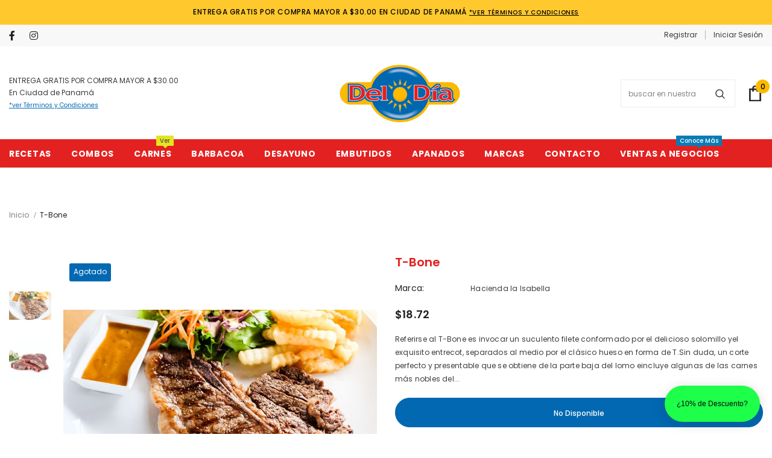

--- FILE ---
content_type: text/css
request_url: https://productosdeldia.com/cdn/shop/t/9/assets/custom.css?v=76849337840168990901658166785
body_size: -382
content:
@media (min-width: 1200px){.site-nav .menu-lv-1{margin-right:30px}}.product-shop .sold_product,iframe#loyaltylion-beacon-frame,iframe#loyaltylion-notifications-frame{display:none!important}@media only screen and (max-width: 700px){.video-container{position:relative;padding-bottom:56.25%;padding-top:30px;height:0;overflow:hidden}}@media only screen and (max-width: 700px){.video-container iframe,.video-container object,.video-container embed{position:absolute;top:0;left:0;width:100%;height:100%}}
/*# sourceMappingURL=/cdn/shop/t/9/assets/custom.css.map?v=76849337840168990901658166785 */
